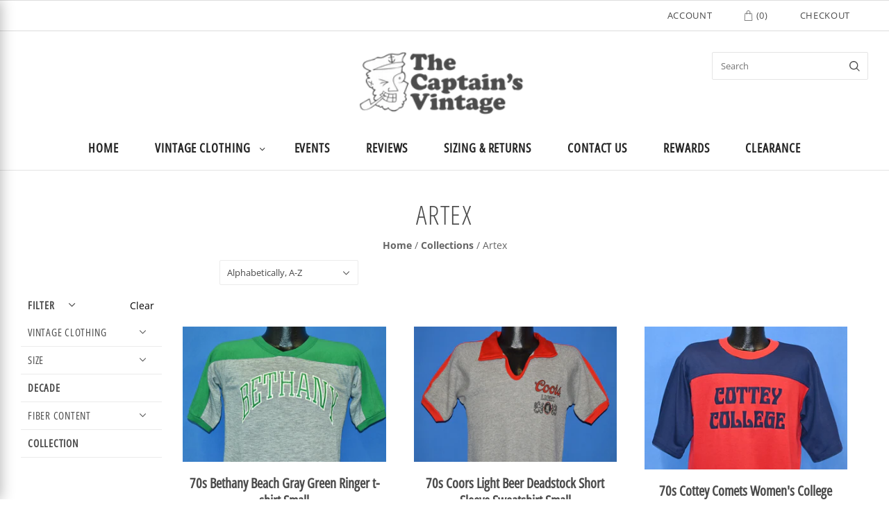

--- FILE ---
content_type: text/javascript
request_url: https://cdn.shopify.com/s/files/1/0179/9731/t/22/assets/zendesk-embeddable.js?12617922243916648959&shop=the-captains-vintage.myshopify.com
body_size: -396
content:
var script = document.createElement('script');script.type = 'text/javascript';script.id = 'ze-snippet';script.src = 'https://static.zdassets.com/ekr/snippet.js?key=dc0e349f-369a-4538-be83-ec7f21472115';document.getElementsByTagName('head')[0].appendChild(script);

--- FILE ---
content_type: text/javascript
request_url: https://dashboard.wheelio-app.com/api/wheelioapp/getsettings?jsonp=WheelioAppJSONPCallback717&s=the-captains-vintage.myshopify.com&d=the-captains-vintage.myshopify.com&cu=https%3A%2F%2Fthecaptainsvintage.com%2Fcollections%2Fartex%2F70s&uid=717
body_size: 380
content:
window['WheelioAppJSONPCallback717']({"success":false,"errorMessage":"No active campaigns!"})